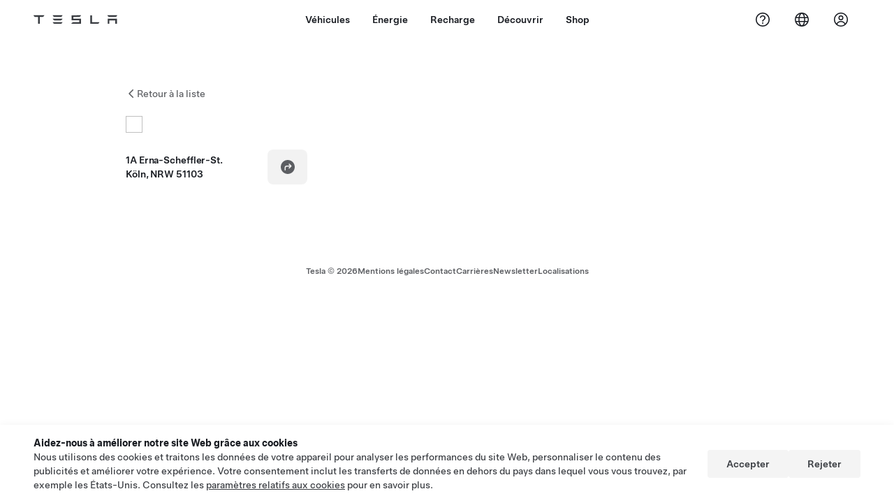

--- FILE ---
content_type: text/html; charset=utf-8
request_url: https://www.tesla.com/fr_ch/findus/location/supercharger/32686
body_size: 11923
content:
<!DOCTYPE html><html dir="ltr" lang="en-US"><head><meta charSet="utf-8" data-next-head=""/><meta name="viewport" content="width=device-width" data-next-head=""/><link href="/assets/findus/icon.ico" rel="icon"/><link rel="stylesheet" media="all" href="https://digitalassets.tesla.com/tesla-design-system/raw/upload/design-system/9.x/index.css"/><meta name="apple-mobile-web-app-status-bar-style" content="black-translucent"/><meta name="viewport" content="width=device-width, initial-scale=1.0, maximum-scale=1.0, user-scalable=no"/><link rel="stylesheet" media="all" href="https://tesla.com/modules/custom/tesla_mega_menu/dist/9.2.0/header.bundle.css"/><link rel="preload" href="/findus/_next/static/css/1c58be8e460ed7b8.css" as="style"/><link rel="stylesheet" href="/findus/_next/static/css/1c58be8e460ed7b8.css" data-n-g=""/><link rel="preload" href="/findus/_next/static/css/7fc31bffc3ad26bb.css" as="style"/><link rel="stylesheet" href="/findus/_next/static/css/7fc31bffc3ad26bb.css" data-n-p=""/><noscript data-n-css=""></noscript><script defer="" nomodule="" src="/findus/_next/static/chunks/polyfills-42372ed130431b0a.js"></script><script src="/findus/_next/static/chunks/webpack-047e56f6eafbc673.js" defer=""></script><script src="/findus/_next/static/chunks/framework-f0f34dd321686665.js" defer=""></script><script src="/findus/_next/static/chunks/main-a3f881f48846a3a6.js" defer=""></script><script src="/findus/_next/static/chunks/pages/_app-607d0c6fba9a235e.js" defer=""></script><script src="/findus/_next/static/chunks/7e42aecb-b13b71ae60be8faf.js" defer=""></script><script src="/findus/_next/static/chunks/71f82f92-86c876be88ded4d9.js" defer=""></script><script src="/findus/_next/static/chunks/6d2b60a9-e6dd7cf512da3496.js" defer=""></script><script src="/findus/_next/static/chunks/3085-ad197560c9590e5f.js" defer=""></script><script src="/findus/_next/static/chunks/7462-a685718f3fb1ca17.js" defer=""></script><script src="/findus/_next/static/chunks/3596-047aab4711b98de2.js" defer=""></script><script src="/findus/_next/static/chunks/6277-6955b67d069419e7.js" defer=""></script><script src="/findus/_next/static/chunks/4279-436abab53d862bdb.js" defer=""></script><script src="/findus/_next/static/chunks/5707-c8819c3dfa3d6371.js" defer=""></script><script src="/findus/_next/static/chunks/6385-a5ce16894de4b30e.js" defer=""></script><script src="/findus/_next/static/chunks/pages/%5Blocale%5D/findus/location/%5BfunctionType%5D/%5BlocationSlug%5D-4ab010fa046c9374.js" defer=""></script><script src="/findus/_next/static/jWCuRRgrXlvFDyWprISA9/_buildManifest.js" defer=""></script><script src="/findus/_next/static/jWCuRRgrXlvFDyWprISA9/_ssgManifest.js" defer=""></script></head><script>
          const path = window.location.pathname;
          if (!path.includes("list")) document.documentElement.setAttribute("dir", ["he_il", "ar_il", "ar_ae", "ar_qa", "ar_sa"].includes(path.split("/")[1].toLowerCase()) ? "rtl" : "ltr")
          </script><body><div class="tds-header" id="tds-site-header-wrapper"><div id="mega-menu"></div></div><script src="https://tesla.com/modules/custom/tesla_mega_menu/dist/9.2.0/header.bundle.js"></script><div id="__next"><div><div><div class="list-content"><div class="styles_location-conatiner___3Go3"><div class="styles_back-btn__ZiDXm"><svg class="tds-icon tds-icon-chevron-small-270 tds-icon--small" viewBox="0 0 16 16" xmlns="http://www.w3.org/2000/svg"><path fill="currentColor" d="M11.025 13.25a.748.748 0 0 1-1.281.53l-5.25-5.264a.75.75 0 0 1 0-1.06L9.717 2.22a.75.75 0 1 1 1.062 1.06L6.084 7.986l4.722 4.734a.75.75 0 0 1 .219.53"></path></svg><div class="styles_back-btn-text__Fz3eP"><a href="/fr_CH/findus/list">Retour à la liste</a></div></div><div class="styles_location-details__yychh"><div class="styles_card-container__TsVOM"><div class="styles_headerContainer___sXD_"><div class="styles_headerTypeContainer__7clDm"><div class="styles_headerTypeText__wiiUa"><img style="min-width:24px;min-height:24px;margin-right:5px"/><span class=""></span></div></div><div class="styles_card_header_text__FJOxf"><span class=""></span></div></div><div><div class="styles_addressLinesAndDirections__vQ7A6"><div><div><span class="styles_addressLineText__5o5NP">1A Erna-Scheffler-St.</span></div><div><span class="styles_addressLineText__5o5NP">Köln, NRW 51103</span></div></div><div class="styles_addressDrivingDirections__DuBJN"><button class="tds-btn styles_navigateButton__y7PK4"><div><svg class="tds-icon tds-icon-directions-filled tds-icon--default" viewBox="0 0 24 24" xmlns="http://www.w3.org/2000/svg"><path fill="currentColor" d="M12 22c5.523 0 10-4.477 10-10S17.523 2 12 2 2 6.477 2 12s4.477 10 10 10m2.53-14.53 2.75 2.75a.75.75 0 0 1 0 1.06l-2.75 2.75a.75.75 0 1 1-1.06-1.06l1.47-1.47h-4.19A1.75 1.75 0 0 0 9 13.25v3a.75.75 0 0 1-1.5 0v-3A3.25 3.25 0 0 1 10.75 10h4.19l-1.47-1.47a.75.75 0 0 1 1.06-1.06"></path></svg></div></button></div></div><div class="styles_addressNotes__K80WG"></div></div><div class="styles_footerContainer__8tf3X"><div class="tds-btn_group styles_footerBottomButtonGroup__l9M8_"></div></div></div><div class="styles_map-image__cVqgS"><img alt="" class="styles_map-preview__GXAor" height="449" src="https://maps.googleapis.com/maps/api/staticmap?center=50.9406563,6.9920146&amp;zoom=15&amp;size=660x449&amp;maptype=&amp;maptype=roadmap&amp;style=feature:landscape%7Celement:geometry%7Ccolor:0xeeeeee&amp;style=feature:poi%7Cvisibility:off&amp;style=feature:road%7Celement:geometry.fill%7Ccolor:0xffffff&amp;style=feature:road%7Celement:geometry.stroke%7Ccolor:0xffffff&amp;style=feature:road%7Celement:labels.text%7Csaturation:-100&amp;style=feature:road.highway%7Celement:geometry.fill%7Ccolor:0xc4c4c4&amp;style=feature:road.highway%7Celement:geometry.stroke%7Ccolor:0xc4c4c4&amp;style=feature:water%7Ccolor:0xD4D4D4
&amp;key=AIzaSyANja5-X2WJ5BhM_vQlBBN8qm-EI4_Z6ew&amp;markers=50.9406563,6.9920146" width="660"/></div></div></div><div class="footer-links"><a class="tds-link tds-link--secondary footer-link-text" href="/fr_CH/about?redirect=no" target="_blank">Tesla © <!-- -->2026</a><a class="tds-link tds-link--secondary footer-link-text" href="/fr_CH/about/legal?redirect=no" target="_blank">Mentions légales</a><a class="tds-link tds-link--secondary footer-link-text" href="/fr_CH/contact?redirect=no" target="_blank">Contact</a><a class="tds-link tds-link--secondary footer-link-text" href="/fr_CH/careers?redirect=no" target="_blank">Carrières</a><a class="tds-link tds-link--secondary footer-link-text" href="/fr_CH/updates?redirect=no" target="_blank">Newsletter</a><a class="tds-link tds-link--secondary footer-link-text" href="/fr_CH/findus/list?redirect=no" target="_blank">Localisations</a></div></div></div></div></div><script id="__NEXT_DATA__" type="application/json">{"props":{"pageProps":{"formattedData":{"address":["1A Erna-Scheffler-St.","Köln, NRW 51103"],"addressDetails":{"addressNotes":null,"deliveryAddressNotes":null,"directionsLink":"https://maps.google.com/maps?daddr=50.9406563,6.9920146","isDeliveryCentersLocation":false},"comingSoonOpeningDate":null,"comingSoonStatus":null,"additionalNotice":{},"email":null,"hours":null,"phoneNumber":null,"roadSideAssistanceNumber":null,"hotlineNumber":null,"vendorCollisionFunctionRating":null},"functionTypeFromQuery":"superchargers","googleMapKey":"AIzaSyANja5-X2WJ5BhM_vQlBBN8qm-EI4_Z6ew","baiduMapAk":"qAt8bB6YfSE69wpL9zPMcSVCdkjQO94Z","gioConfig":{"GIO_ACCOUNT_ID":"","GIO_DATA_RESOURCE_ID":"","GIO_HOST":""},"listFunctionType":"superchargers","locationData":{"marketing":{"display_driving_directions":true,"show_on_bodyshop_support_page":false,"show_on_find_us":true,"store_sub_region":{"display_name":"Germany"},"display_name":"Köln-Deutz","roadside_assistance_number":"","address_notes":null,"gmaps_override":null,"location_url_slug":"32686","gmaps_override_longitude":null,"store_region":{"name":"europe"},"gmaps_override_latitude":null,"service_center_phone":null,"service_hours_by_appointment_only":"0","store_hours_by_appointment_only":"0","phone_numbers":null,"common_name":""},"functions":[{"business_hours":{"hours":[]},"address":{"country":"DE","address_validated":false,"city":"Köln","address_1":"1A Erna-Scheffler-St.","address_2":"","latitude":50.9406563,"county":null,"state_province":"NRW","locale":"en-US","address_number":"1A","address_street":"Erna-Scheffler-St.","district":null,"country_name":null,"address_provider_enum":"google","postal_code":"51103","postal_code_suffix":null,"longitude":6.9920146},"address_by_locale":[{"country":"DE","address_validated":false,"city":"Köln","address_1":"1A Erna-Scheffler-St.","address_2":"","latitude":50.9406563,"county":null,"state_province":"NRW","locale":"en-US","address_number":"1A","address_street":"Erna-Scheffler-St.","district":null,"country_name":null,"address_provider_enum":"google","postal_code":"51103","postal_code_suffix":null,"longitude":6.9920146}],"customer_facing_name":"Köln-Deutz Köln NRW","translations":{"customerFacingName":{"en-US":"Köln-Deutz Köln NRW"}},"name":"Charging_Supercharger","opening_date":null,"status":"Lease Negotiations"}],"tesla_center_collision_function":{"company_phone":null},"key_data":{"address":{"country":"DE","address_validated":false,"city":"Köln","address_1":"1A Erna-Scheffler-St.","address_2":"","latitude":50.9406563,"county":null,"state_province":"NRW","locale":"en-US","address_number":"1A","address_street":"Erna-Scheffler-St.","district":null,"country_name":"Germany","address_provider_enum":"google","postal_code":"51103","postal_code_suffix":null,"longitude":6.9920146},"phone":null,"local_address":null,"use_local_address":false,"geo_point":{"lon":6.9920146,"lat":50.9406563},"status":{"name":"Pending"},"address_by_locale":[{"country":"DE","city":"Köln","address_1":"1A Erna-Scheffler-St.","address_2":"","latitude":50.9406563,"country_name":null,"state_province":"NRW","locale":"en-US","postal_code":"51103","longitude":6.9920146}]},"supercharger_function":{"customer_facing_coming_soon_date":null,"actual_longitude":null,"access_type":null,"installed_full_power":"0","vote_winner_quarter":null,"show_on_find_us":"0","project_status":null,"actual_latitude":null,"open_to_non_tesla":false,"coming_soon_longitude":"6.99762","site_status":"coming_soon","coming_soon_name":"Köln-Deutz","charging_accessibility":null,"coming_soon_latitude":"50.9216","num_charger_stalls":"0"}},"locationSlug":"32686","allLocationTypesApartFromCurrent":[],"translations":{"app_strings":{"findUs_description":"Utilisez la carte interactive « Nous trouver » pour localiser les stations de recharge, les Service Centers, les galeries et les stores Tesla sur votre trajet.","findUs_keywords":"Carte des stations de recharge Tesla, stations de recharge Tesla, stations de recharge Tesla à proximité, Tesla store, Tesla Service Center, galerie Tesla, recharge pour véhicules électriques, où puis-je recharger ma Tesla, stations de recharge de VE, stations de recharge pour voitures électriques, recharge de voiture électrique, carte interactive Nous trouver, carte mondiale des superchargeurs, carte mondiale des points de recharge Tesla, destinations avec stations de recharge à l'échelle mondiale","title":"Nous trouver | Tesla"},"errors":{"default":"Une erreur s'est produite.","noLocations":"Impossible de trouver les lieux correspondant à votre requête.","serviceDown":"Impossible de se connecter au serveur."},"filters":{"__RestOfWorld":{"all_demo_drive":"Essais"},"all_destination_chargers":"Chargeurs à destination","all_service_collision":"Entretien et réparation en cas de collision","all_stores_and_delivery":"Magasins","all_superchargers":"Superchargeurs","bodyRepairCenter":"Carrosserie","bodyshop":"Carrosseries","buttons":{"apply":"Appliquer","cancel":"Annuler","clear":"Effacer"},"coming_soon_service_centers":"Ouverture prochaine de Service Centers","coming_soon_superchargers":"Superchargeurs prochainement disponibles","delivery_centers":"Centres de livraison","desktopLabel":"Trouvez un Store","in_store_demo_drive":"En magasin","mobileLabel":"Filtrer","nacs_superchargers":"Partenaire NACS","open_to_all_evs_superchargers":"Autres VE","open_to_all_evs_destination_chargers":"Autres VE","self_serve_demo_drive":"À distance","vehicle_type":"Type de véhicule :","stores":"Magasins","tesla_collision_centers":"Centres Tesla certifiés collision","tesla_exclusive_superchargers":"Tesla","tesla_exclusive_destination_chargers":"Tesla","tesla_service_centers":"Service Centers"},"callback":{"request_a_call":"Demander à être rappelé","callback_requested":"Rappel demandé","callback_failed":"Échec de la demande de rappel","first_name":"Prénom","last_name":"Nom","email":"E-mail","phone":"Téléphone","zip_code":"Code postal","notes":"Notes","feedback_optional":"Facultatif","product_interest":"Produit qui vous intéresse","submit":"Envoyer","model_s":"Model S","model_3":"Model 3","model_x":"Model X","model_y":"Model Y","cybertruck":"Cybertruck","roadster":"Roadster","solar_panels":"Panneaux solaires","solar_roof":"Solar Roof","charging":"Recharges","powerwall":"Powerwall","get_updates":"Recevoir nos actualités","required":"Obligatoire","invalid_email":"Adresse e-mail non valide","invalid_phone":"Numéro de téléphone non valide.","select_one_product":"Sélectionnez au moins un produit","callback_success":"Un conseiller Tesla vous rappellera dès que possible.\nVous recevrez également des informations régulières de la part de Tesla à l'adresse e-mail que vous avez indiquée.","callback_error":"Veuillez réessayer","non_emea_consent_message":"En cliquant sur « Envoyer », j'autorise Tesla à me contacter à propos de cette demande via les coordonnées fournies. Je comprends que les appels ou SMS peuvent avoir recours à des systèmes téléphoniques à composition automatique ou assistée par ordinateur ou à des messages préenregistrés. Les frais standard de messagerie et de données s'appliquent. Je peux me désinscrire à tout moment depuis l'application Tesla ou en me désabonnant. Ce consentement n'est pas requis pour traiter votre demande.","emea_consent_message":"J'accepte d'être contacté au sujet des produits Tesla, y compris par le biais d'appels ou de SMS automatiques. Je comprends et accepte l'\u003ca href=\"{{PRIVACY}}\" class=\"tds-link\"\u003eAvis de confidentialité de Tesla\u003c/a\u003e ainsi que les \u003ca href=\"{{TERMS}}\" class=\"tds-link\"\u003eConditions d'utilisation\u003c/a\u003e."},"footer":{"careers":"Carrières","contact":"Contact","forums":"Forums","impressum":"Mentions légales","locations":"Localisations","newsletter":"Newsletter","privacyLegal":"Mentions légales","recallInfo":"Informations sur le rappel","signOut":"Déconnexion","teslaConnect":"Tesla Connect"},"list":{"commonStrings":{"title":"Trouver un Store","backToList":"Retour à la liste"},"country":{"AD":"Andorre","AE":"Émirats arabes unis","AF":"Afghanistan","AG":"Antigua-et-Barbuda","AI":"Anguilla","AL":"Albanie","AM":"Arménie","AN":"Antilles néerlandaises","AO":"Angola","AQ":"Antarctique","AR":"Argentine","AS":"Samoa américaines","AT":"Autriche","AU":"Australie","AW":"Aruba","AX":"Îles Aland","AZ":"Azerbaïdjan","BA":"Bosnie-Herzégovine","BB":"Barbade ","BD":"Bangladesh","BE":"Belgique","BF":"Burkina Faso","BG":"Bulgarie","BH":"Bahreïn","BI":"Burundi","BJ":"Bénin","BL":"Saint-Barthélemy","BM":"Bermudes","BN":"Brunei","BO":"Bolivie","BQ":"Pays-Bas caribéens","BR":"Brésil","BS":"Bahamas","BT":"Bhoutan","BV":"Île Bouvet","BW":"Botswana","BY":"Bélarus","BZ":"Belize","CA":"Canada","CC":"Îles Cocos (Keeling)","CD":"Congo (Kinshasa)","CF":"République centrafricaine","CG":"Congo (Brazzaville)","CH":"Suisse","CI":"Côte d'Ivoire","CK":"Îles Cook","CL":"Chili","CM":"Cameroun","CN":"Chine continentale","CO":"Colombie","CR":"Costa Rica","CU":"Cuba","CV":"Cap-Vert","CW":"Curaçao","CX":"Île Christmas","CY":"Chypre","CZ":"République tchèque","DE":"Allemagne","DJ":"Djibouti","DK":"Danemark","DM":"Dominique","DO":"République dominicaine","DZ":"Algérie","EC":"Équateur","EE":"Estonie","EG":"Égypte","EH":"Sahara occidental","ER":"Érythrée ","ES":"Espagne","ET":"Éthiopie","FI":"Finlande","FJ":"Fidji","FK":"Îles Falkland","FM":"Micronésie","FO":"Îles Féroé","FR":"France","GA":"Gabon","GB":"Royaume-Uni","GD":"Grenade","GE":"Géorgie","GF":"Guyane française","GG":"Guernesey","GH":"Ghana","GI":"Gibraltar","GL":"Groenland","GM":"Gambie","GN":"Guinée","GP":"Guadeloupe","GQ":"Guinée équatoriale","GR":"Grèce","GS":"Géorgie du Sud et îles Sandwich du Sud","GT":"Guatemala","GU":"Guam","GW":"Guinée-Bissau","GY":"Guyane","HK":"Hong Kong","HM":"Îles Heard-et-MacDonald","HN":"Honduras","HR":"Croatie","HT":"Haïti","HU":"Hongrie","ID":"Indonésie","IE":"Irlande","IL":"Israël","IM":"Île de Man","IN":"Inde","IO":"Territoire britannique de l'océan Indien","IQ":"Irak","IR":"Iran","IS":"Islande","IT":"Italie","JE":"Jersey","JM":"Jamaïque","JO":"Jordanie","JP":"Japon","KE":"Kenya","KG":"Kirghizistan","KH":"Cambodge","KI":"Kiribati","KM":"Comores","KN":"Saint-Kitts-et-Nevis","KP":"Corée du Nord","KR":"Corée du Sud","KW":"Koweït","KY":"Îles Caïmans","KZ":"Kazakhstan","LA":"Laos","LB":"Liban","LC":"Sainte-Lucie","LI":"Liechtenstein","LK":"Sri Lanka","LR":"Liberia","LS":"Lesotho","LT":"Lituanie","LU":"Luxembourg","LV":"Lettonie","LY":"Libye","MA":"Maroc","MC":"Monaco","MD":"Moldavie","ME":"Monténégro","MF":"Saint-Martin (partie française)","MG":"Madagascar","MH":"Îles Marshall","MK":"Macédoine","ML":"Mali","MM":"Myanmar","MN":"Mongolie","MO":"Macao","MP":"Îles Mariannes du Nord","MQ":"Martinique","MR":"Mauritanie","MS":"Montserrat","MT":"Malte","MU":"Île Maurice","MV":"Maldives","MW":"Malawi","MX":"Mexique","MY":"Malaisie","MZ":"Mozambique","NA":"Namibie","NC":"Nouvelle-Calédonie","NE":"Niger","NF":"Île Norfolk","NG":"Nigéria","NI":"Nicaragua","NL":"Pays-Bas","NO":"Norvège","NP":"Népal","NR":"Nauru","NU":"Nioué","NZ":"Nouvelle-Zélande","OM":"Oman","PA":"Panama","PE":"Pérou","PF":"Polynésie française","PG":"Papouasie-Nouvelle-Guinée","PH":"Philippines","PK":"Pakistan","PL":"Pologne","PM":"Saint-Pierre-et-Miquelon","PN":"Pitcairn","PR":"Puerto Rico","PS":"Territoires palestiniens","PT":"Portugal","PW":"Palau","PY":"Paraguay","QA":"Qatar","RE":"Réunion","RO":"Roumanie","RS":"Serbie","RU":"Russie","RW":"Rwanda","SA":"Arabie Saoudite","SB":"Îles Salomon","SC":"Seychelles","SD":"Soudan","SE":"Suède","SG":"Singapour","SH":"Sainte-Hélène","SI":"Slovénie","SJ":"Svalbard et Jan Mayen","SK":"Slovaquie","SL":"Sierra Leone","SM":"San-Marin","SN":"Sénégal","SO":"Somalie","SR":"Surinam","SS":"Soudan du Sud","ST":"Sao Tomé-et-Principe","SV":"El Salvador","SX":"Saint-Martin","SY":"Syrie","SZ":"Swaziland","TC":"Îles Turques et Caïques","TD":"Tchad","TF":"Terres australes françaises","TG":"Togo","TH":"Thaïlande","TJ":"Tadjikistan","TK":"Tokelau","TL":"Timor-Leste","TM":"Turkménistan","TN":"Tunisie","TO":"Tonga","TR":"Turquie","TT":"Trinité-et-Tobago","TV":"Tuvalu","TW":"Taiwan","TZ":"Tanzanie","UA":"Ukraine","UG":"Ouganda","UM":"Îles mineures éloignées des États-Unis","US":"États-unis","UY":"Uruguay","UZ":"Ouzbékistan","VA":"Vatican","VC":"Saint-Vincent-et-les-Grenadines","VE":"Venezuela","VG":"Îles Vierges britanniques","VI":"Îles Vierges des États-Unis","VN":"Vietnam","VU":"Vanuatu","WF":"Wallis et Futuna","WS":"Samoa","YE":"Yémen","YT":"Mayotte","ZA":"Afrique du Sud","ZM":"Zambie","ZW":"Zimbabwe"},"countryPageHeader":{"bodyshop":{"Andorra":"Centres certifiés collision Tesla en Andorre","Australia":"Centres certifiés collision Tesla en Australie","Austria":"Centres certifiés collision Tesla en Autriche","Belgium":"Centres certifiés collision Tesla en Belgique","Bosnia and Herzegovina":"Centres certifiés collision Tesla en Bosnie-Herzégovine","Bulgaria":"Centres certifiés collision Tesla en Bulgarie","Canada":"Centres certifiés collision Tesla au Canada","Chile":"Centres certifiés collision Tesla au Chili","China":"Centres certifiés collision Tesla en Chine continentale","China Mainland":"Centres certifiés collision Tesla en Chine continentale","Colombia":"Centres certifiés collision Tesla au Colombia","Croatia":"Centres certifiés collision Tesla en Croatie","Czech Republic":"Centres certifiés collision Tesla en République tchèque","Czechia":"Centres certifiés collision Tesla en Tchéquie","Denmark":"Centres certifiés collision Tesla au Danemark","Estonia":"Centres certifiés collision Tesla en Estonie","Europe (Other)":"Centres certifiés collision Tesla en Europe (autre)","Finland":"Centres certifiés collision Tesla en Finlande","France":"Centres certifiés collision Tesla en France","Germany":"Centres certifiés collision Tesla en Allemagne","Gibraltar":"Centres certifiés collision Tesla à Gibraltar","Greece":"Centres certifiés collision Tesla en Grèce","Hungary":"Centres certifiés collision Tesla en Hongrie","Iceland":"Centres certifiés collision Tesla en Islande","India":"Centres Tesla certifiés collision en Inde","Ireland":"Centres certifiés collision Tesla en Irlande","Israel":"Centres certifiés collision Tesla en Israël","Italy":"Centres certifiés collision Tesla en Italie","Japan":"Centres certifiés collision Tesla au Japon","Jordan":"Centres certifiés collision Tesla en Jordanie","Kazakhstan":"Centres certifiés collision Tesla au Kazakhstan","Latvia":"Centres certifiés collision Tesla en Lettonie","Liechtenstein":"Centres certifiés collision Tesla au Liechtenstein","Lithuania":"Centres certifiés collision Tesla en Lituanie","Luxembourg":"Centres certifiés collision Tesla au Luxembourg","Malta":"Centres certifiés collision Tesla à Malte","Mexico":"Centres certifiés collision Tesla au Mexique","Montenegro":"Centres certifiés collision Tesla au Monténégro","Nederland":"Centres certifiés collision Tesla aux Pays-Bas","Netherlands":"Centres certifiés collision Tesla aux Pays-Bas","New Zealand":"Centres certifiés collision Tesla en Nouvelle-Zélande","North Macedonia":"Centres certifiés collision Tesla en Macédoine du Nord","Norway":"Centres certifiés collision Tesla en Norvège","Philippines":"Centres Tesla certifiés collision aux Philippines","Poland":"Centres certifiés collision Tesla en Pologne","Portugal":"Centres certifiés collision Tesla au Portugal","Qatar":"Centres certifiés collision Tesla au Qatar","Romania":"Centres certifiés collision Tesla en Roumanie","Russia":"Centres certifiés collision Tesla en Russie","San Marino":"Centres certifiés collision Tesla à Saint-Marin","Serbia":"Centres certifiés collision Tesla en Serbie","Singapore":"Centres certifiés collision Tesla à Singapour","Slovakia":"Centres certifiés collision Tesla en Slovaquie","Slovenia":"Centres certifiés collision Tesla en Slovénie","South Korea":"Centres certifiés collision Tesla en Corée du Sud","Spain":"Centres certifiés collision Tesla en Espagne","Sweden":"Centres certifiés collision Tesla en Suède","Switzerland":"Centres certifiés collision Tesla en Suisse","Taiwan":"Centres certifiés collision Tesla à Taïwan","Turkey":"Centres certifiés collision Tesla en Turquie","USA":"Centres certifiés collision Tesla aux États-Unis","Ukraine":"Centres certifiés collision Tesla en Ukraine","United Arab Emirates":"Centres certifiés collision Tesla aux Émirats arabes unis","United Kingdom":"Centres certifiés collision Tesla au Royaume-Uni","United States":"Centres certifiés collision Tesla aux États-Unis","Hong Kong":"Centres Tesla certifiés collision à Hong-Kong"},"destination_charger":{"Andorra":"Recharges à destination Tesla en Andorre","Australia":"Recharges à destination Tesla en Australie","Austria":"Recharges à destination Tesla en Autriche","Belgium":"Recharges à destination Tesla en Belgique","Bosnia and Herzegovina":"Recharges à destination Tesla en Bosnie","Bulgaria":"Recharges à destination Tesla en Bulgarie","Canada":"Recharges à destination Tesla au Canada","Chile":"Recharges à destination Tesla au Chili","China":"Recharges à destination Tesla en Chine continentale","China Mainland":"Recharges à destination Tesla en Chine continentale","Colombia":"Recharges à destination Tesla au Colombia","Croatia":"Recharges à destination Tesla en Croatie","Czech Republic":"Recharges à destination Tesla en République Tchèque","Czechia":"Recharges à destination Tesla en Tchéquie","Denmark":"Recharges à destination Tesla au Danemark","Estonia":"Recharges à destination Tesla en Estonie","Europe (Other)":"Recharges à destination Tesla en Europe (Autre)","Finland":"Recharges à destination Tesla en Finlande","France":"Recharges à destination Tesla en France","Germany":"Recharges à destination Tesla en Allemagne","Gibraltar":"Recharges à destination Tesla à Gibraltar","Greece":"Recharges à destination Tesla en Grèce","Hong Kong":"Recharges à destination Tesla à Hong Kong","Hungary":"Recharges à destination Tesla en Hongrie","Iceland":"Recharges à destination Tesla en Islande","India":"Recharges à destination Tesla en Inde","Ireland":"Recharges à destination Tesla en Irlande","Israel":"Recharges à destination Tesla en Israël","Italy":"Recharges à destination Tesla en Italie","Japan":"Recharges à destination Tesla au Japon","Jordan":"Recharges à destination Tesla en Jordanie","Kazakhstan":"Recharges à destination Tesla au Kazakhstan","Latvia":"Recharges à destination Tesla en Lettonie","Liechtenstein":"Recharges à destination Tesla au Liechtenstein","Lithuania":"Recharges à destination Tesla en Lituanie","Luxembourg":"Recharges à destination Tesla au Luxembourg","Macau":"Recharges à destination Tesla à Macao","Malta":"Recharges à destination Tesla à Malte","Mexico":"Recharges à destination Tesla au Mexique","Montenegro":"Recharges à destination Tesla au Monténégro","Morocco":"Recharges à destination Tesla au Maroc","Nederland":"Recharges à destination Tesla aux Pays-Bas","Netherlands":"Recharges à destination Tesla aux Pays-Bas","New Zealand":"Recharges à destination Tesla en Nouvelle-Zélande","North Macedonia":"Recharges à destination Tesla en Macédoine du Nord","Norway":"Recharges à destination Tesla en Norvège","Philippines":"Recharges à destination Tesla aux Philippines","Poland":"Recharges à destination Tesla en Pologne","Portugal":"Recharges à destination Tesla au Portugal","Qatar":"Recharges à destination Tesla au Qatar","Romania":"Recharges à destination Tesla en Roumanie","Russia":"Recharges à destination Tesla en Russie","San Marino":"Recharges à destination Tesla à Saint-Marin","Serbia":"Recharges à destination Tesla en Serbie","Singapore":"Recharges à destination Tesla à Singapour","Slovakia":"Recharges à destination Tesla en Slovaquie","Slovenia":"Recharges à destination Tesla en Slovénie","South Korea":"Recharges à destination Tesla en Corée du Sud","Spain":"Recharges à destination Tesla en Espagne","Sweden":"Recharges à destination Tesla en Suède","Switzerland":"Recharges à destination Tesla en Suisse","Taiwan":"Recharges à destination Tesla à Taïwan","Turkey":"Recharges à destination Tesla en Turquie","USA":"Recharges à destination Tesla aux États-Unis","Ukraine":"Recharges à destination Tesla en Ukraine","United Arab Emirates":"Recharges à destination Tesla aux Émirats arabes unis","United Kingdom":"Recharges à destination Tesla au Royaume-Uni","United States":"Recharges à destination Tesla aux États-Unis"},"sales":{"Andorra":"Tesla Stores en Andorre","Australia":"Tesla Sores en Australie","Austria":"Tesla Stores en Autriche","Belgium":"Tesla Stores en Belgique","Bosnia and Herzegovina":"Tesla Stores en Bosnie-Herzégovine","Bulgaria":"Tesla Stores en Bulgarie","Canada":"Tesla Stores au Canada","Chile":"Tesla Stores au Chili","China":"Tesla Stores en Chine continentale","China Mainland":"Tesla Stores en Chine continentale","Colombia":"Tesla Stores au Colombia","Croatia":"Tesla Stores en Croatie","Czech Republic":"Tesla Stores en République tchèque","Czechia":"Tesla Stores en Tchéquie","Denmark":"Tesla Stores au Danemark","Estonia":"Tesla Stores en Estonie","Europe (Other)":"Tesla Stores en Europe (autre)","Finland":"Tesla Stores en Finlande","France":"Tesla Stores en France","Germany":"Tesla Stores en Allemagne","Gibraltar":"Tesla Stores à Gibraltar","Greece":"Tesla Stores en Grèce","Hong Kong":"Tesla Stores à Hong-Kong","Hungary":"Tesla Stores en Hongrie","Iceland":"Tesla Stores en Islande","India":"Tesla Stores en Inde","Ireland":"Tesla Stores en Irlande","Israel":"Tesla Stores en Israël","Italy":"Tesla Stores en Italie","Japan":"Tesla Stores au Japon","Jordan":"Tesla Stores en Jordanie","Kazakhstan":"Tesla Stores au Kazakhstan","Latvia":"Tesla Stores en Lettonie","Liechtenstein":"Tesla Stores au Liechtenstein","Lithuania":"Tesla Stores en Lituanie","Luxembourg":"Tesla Stores au Luxembourg","Macau":"Tesla Stores à Macao","Malta":"Tesla Stores à Malte","Mexico":"Tesla Stores au Mexique","Montenegro":"Tesla Stores au Monténégro","Nederland":"Tesla Stores aux Pays-Bas","Netherlands":"Tesla Stores aux Pays-Bas","New Zealand":"Tesla Stores en Nouvelle-Zélande","North Macedonia":"Tesla Stores en Macédoine du Nord","Norway":"Tesla Stores en Norvège","Philippines":"Tesla Stores aux Philippines","Poland":"Tesla Stores en Pologne","Portugal":"Tesla Stores au Portugal","Puerto Rico":"Tesla Stores à Porto Rico","Qatar":"Tesla Stores au Qatar","Romania":"Tesla Stores en Roumanie","Russia":"Tesla Stores en Russie","San Marino":"Tesla Stores à Saint-Marin","Serbia":"Tesla Stores en Serbie","Singapore":"Tesla Stores à Singapour","Slovakia":"Tesla Stores en Slovaquie","Slovenia":"Tesla Stores en Slovénie","South Korea":"Tesla Stores en Corée du Sud","Spain":"Tesla Stores en Espagne","Sweden":"Tesla Stores en Suède","Switzerland":"Tesla Stores en Suisse","Taiwan":"Tesla Stores à Taïwan","Turkey":"Tesla Stores en Turquie","USA":"Tesla Stores et magasins aux États-Unis","Ukraine":"Tesla Stores en Ukraine","United Arab Emirates":"Tesla Stores aux Émirats arabes unis","United Kingdom":"Tesla Stores au Royaume-Uni","United States":"Tesla Stores et magasins aux États-Unis"},"self_serve_demo_drive":{"Andorra":"Essai routier en libre-service en Andorre","Australia":"Essai routier en libre-service en Australie","Austria":"Essai routier en libre-service en Autriche","Belgium":"Essai routier en libre-service en Belgique","Bosnia and Herzegovina":"Essai routier en libre-service en Bosnie-Herzégovine","Bulgaria":"Essai routier en libre-service en Bulgarie","Canada":"Essai routier en libre-service au Canada","Chile":"Essai routier en libre-service au Chili","China":"Essai routier en libre-service en Chine continentale","China Mainland":"Essai routier en libre-service en Chine continentale","Colombia":"Essai routier en libre-service au Colombia","Croatia":"Essai routier en libre-service en Croatie","Czech Republic":"Essai routier en libre-service en République tchèque","Czechia":"Essai routier en libre-service en Tchéquie","Denmark":"Essai routier en libre-service au Danemark","Estonia":"Essai routier en libre-service en Estonie","Europe (Other)":"Essai routier en libre-service en Europe (autre)","Finland":"Essai routier en libre-service en Finlande","France":"Essai routier en libre-service en France","Germany":"Essai routier en libre-service en Allemagne","Gibraltar":"Essai routier en libre-service à Gibraltar","Greece":"Essai routier en libre-service en Grèce","Hong Kong":"Essai routier en libre-service à Hong Kong","Hungary":"Essai routier en libre-service en Hongrie","Iceland":"Essai routier en libre-service en Islande","India":"Essais routiers en libre-service en Inde","Ireland":"Essai routier en libre-service en Irlande","Israel":"Essai routier en libre-service en Israël","Italy":"Essai routier en libre-service en Italie","Japan":"Essai routier en libre-service au Japon","Jordan":"Essai routier en libre-service en Jordanie","Kazakhstan":"Essai routier en libre-service au Kazakhstan","Latvia":"Essai routier en libre-service en Lettonie","Liechtenstein":"Essai routier en libre-service au Liechtenstein","Lithuania":"Essai routier en libre-service en Lituanie","Luxembourg":"Essai routier en libre-service au Luxembourg","Macau":"Essai routier en libre-service à Macao","Malta":"Tesla Service Centers à Malte","Mexico":"Essai routier en libre-service au Mexique","Montenegro":"Essai routier en libre-service au Monténégro","Nederland":"Essai routier en libre-service aux Pays-Bas","Netherlands":"Essai routier en libre-service aux Pays-Bas","New Zealand":"Essai routier en libre-service en Nouvelle-Zélande","North Macedonia":"Essai routier en libre-service en Macédoine du Nord","Norway":"Essai routier en libre-service en Norvège","Philippines":"Essais routiers en libre-service aux Philippines","Poland":"Essai routier en libre-service en Pologne","Portugal":"Essai routier en libre-service au Portugal","Puerto Rico":"Essai routier en libre-service à Porto Rico","Qatar":"Essai routier en libre-service au Qatar","Romania":"Essai routier en libre-service en Roumanie","Russia":"Essai routier en libre-service en Russie","San Marino":"Essai routier en libre-service à Saint-Marin","Serbia":"Essai routier en libre-service en Serbie","Singapore":"Essai routier en libre-service à Singapour","Slovakia":"Essai routier en libre-service en Slovaquie","Slovenia":"Essai routier en libre-service en Slovénie","South Korea":"Essai routier en libre-service en Corée du Sud","Spain":"Essai routier en libre-service en Espagne","Sweden":"Essai routier en libre-service en Suède","Switzerland":"Essai routier en libre-service en Suisse","Taiwan":"Essai routier en libre-service à Taïwan","Turkey":"Essai routier en libre-service en Turquie","USA":"Essai routier en libre-service aux États-Unis","Ukraine":"Essai routier en libre-service en Ukraine","United Arab Emirates":"Essai routier en libre-service aux Émirats arabes unis","United Kingdom":"Essai routier en libre-service au Royaume-Uni","United States":"Essai routier en libre-service aux États-Unis"},"service":{"Andorra":"Tesla Service Centers en Andorre","Australia":"Tesla Service Centers en Australie","Austria":"Tesla Service Centers en Autriche","Belgium":"Tesla Service Centers en Belgique","Bosnia and Herzegovina":"Tesla Service Centers en Bosnie-Herzégovine","Bulgaria":"Tesla Service Centers en Bulgarie","Canada":"Tesla Service Centers au Canada","Chile":"Tesla Service Centers au Chili","China":"Tesla Service Centers en Chine continentale","China Mainland":"Tesla Service Centers en Chine continentale","Colombia":"Tesla Service Centers au Colombia","Croatia":"Tesla Service Centers en Croatie","Czech Republic":"Tesla Service Centers en République tchèque","Czechia":"Tesla Service Centers en Tchéquie","Denmark":"Tesla Service Centers au Danemark","Estonia":"Tesla Service Centers en Estonie","Europe (Other)":"Tesla Service Centers en Europe (autre)","Finland":"Tesla Service Centers en Finlande","France":"Tesla Service Centers en France","Germany":"Tesla Service Centers en Allemagne","Gibraltar":"Tesla Service Centers à Gibraltar","Greece":"Tesla Service Centers en Grèce","Hong Kong":"Tesla Service Centers à Hong-Kong","Hungary":"Tesla Service Centers en Hongrie","Iceland":"Tesla Service Centers en Islande","India":"Tesla Service Centers en Inde","Ireland":"Tesla Service Centers en Irlande","Israel":"Tesla Service Centers en Israël","Italy":"Tesla Service Centers en Italie","Japan":"Tesla Service Centers au Japon","Jordan":"Tesla Service Centers en Jordanie","Kazakhstan":"Tesla Service Centers au Kazakhstan","Latvia":"Tesla Service Centers en Lettonie","Liechtenstein":"Tesla Service Centers au Liechtenstein","Lithuania":"Tesla Service Centers en Lituanie","Luxembourg":"Tesla Service Centers au Luxembourg","Macau":"Tesla Service Centers à Macao","Malta":"Tesla Service Centers à Malte","Mexico":"Tesla Service Centers au Mexique","Montenegro":"Tesla Service Centers au Monténégro","Nederland":"Tesla Service Centers aux Pays-Bas","Netherlands":"Tesla Service Centers aux Pays-Bas","New Zealand":"Tesla Service Centers en Nouvelle-Zélande","North Macedonia":"Tesla Service Centers en Macédoine du Nord","Norway":"Tesla Service Centers en Norvège","Philippines":"Tesla Service Centers aux Philippines","Poland":"Tesla Service Centers en Pologne","Portugal":"Tesla Service Centers au Portugal","Puerto Rico":"Tesla Service Centers à Porto Rico","Qatar":"Tesla Service Centers au Qatar","Romania":"Tesla Service Centers en Roumanie","Russia":"Tesla Service Centers en Russie","San Marino":"Tesla Service Centers à Saint-Marin","Serbia":"Tesla Service Centers en Serbie","Singapore":"Tesla Service Centers à Singapour","Slovakia":"Tesla Service Centers en Slovaquie","Slovenia":"Tesla Service Centers en Slovénie","South Korea":"Tesla Service Centers en Corée du Sud","Spain":"Tesla Service Centers en Espagne","Sweden":"Tesla Service Centers en Suède","Switzerland":"Tesla Service Centers en Suisse","Taiwan":"Tesla Service Centers à Taïwan","Turkey":"Tesla Service Centers en Turquie","USA":"Tesla Service Centers aux États-Unis","Ukraine":"Tesla Service Centers en Ukraine","United Arab Emirates":"Tesla Service Centers aux Émirats arabes unis","United Kingdom":"Tesla Service Centers au Royaume-Uni","United States":"Tesla Service Centers aux États-Unis"},"supercharger":{"Andorra":"Superchargeurs Tesla en Andorre","Australia":"Superchargers Tesla en Australie","Austria":"Superchargers Tesla en Autriche","Belgium":"Superchargers Tesla en Belgique","Bosnia and Herzegovina":"Superchargeurs Tesla en Bosnie-Herzégovine","Bulgaria":"Superchargeurs Tesla en Bulgarie","Canada":"Superchargeurs Tesla au Canada","Chile":"Superchargeurs Tesla au Chili","China":"Superchargeurs Tesla en Chine continentale","China Mainland":"Superchargeurs Tesla en Chine continentale","Colombia":"Superchargeurs Tesla au Colombia","Croatia":"Superchargeurs Tesla en Croatie","Czech Republic":"Superchargeurs Tesla en République tchèque","Czechia":"Superchargeurs Tesla en Tchéquie","Denmark":"Superchargeurs Tesla au Danemark","Estonia":"Superchargeurs Tesla en Estonie","Europe (Other)":"Superchargeurs Tesla en Europe (autre)","Finland":"Superchargeurs Tesla en Finlande","France":"Superchargers Tesla en France","Germany":"Superchargeurs Tesla en Allemagne","Gibraltar":"Superchargeurs Tesla à Gibraltar","Greece":"Superchargeurs Tesla en Grèce","Hong Kong":"Superchargeurs Tesla à Hong Kong","Hungary":"Superchargeurs Tesla en Hongrie","Iceland":"Superchargeurs Tesla en Islande","Ireland":"Superchargeurs Tesla en Irlande","India":"Superchargeurs Tesla en Inde","Israel":"Superchargeurs Tesla en Israël","Italy":"Superchargers Tesla en Italie","Japan":"Superchargeurs Tesla au Japon","Jordan":"Superchargeurs Tesla en Jordanie","Kazakhstan":"Superchargeurs Tesla au Kazakhstan","Latvia":"Superchargeurs Tesla en Lettonie","Liechtenstein":"Superchargeurs Tesla au Liechtenstein","Lithuania":"Superchargeurs Tesla en Lituanie","Luxembourg":"Superchargers Tesla au Luxembourg","Macau":"Superchargeurs Tesla à Macao","Malta":"Superchargeurs Tesla à Malte","Mexico":"Superchargeurs Tesla au Mexique","Montenegro":"Superchargeurs Tesla au Monténégro","Morocco":"Superchargeurs Tesla au Maroc","Nederland":"Superchargeurs Tesla aux Pays-Bas","Netherlands":"Superchargeurs Tesla aux Pays-Bas","New Zealand":"Superchargeurs Tesla en Nouvelle-Zélande","North Macedonia":"Superchargeurs Tesla en Macédoine du Nord","Norway":"Superchargers Tesla en Norvège","Philippines":"Superchargeurs Tesla aux Philippines","Poland":"Superchargeurs Tesla en Pologne","Portugal":"Superchargeurs Tesla au Portugal","Puerto Rico":"Superchargeurs Tesla à Porto Rico","Qatar":"Superchargers Tesla au Qatar","Romania":"Superchargeurs Tesla en Roumanie","Russia":"Superchargeurs Tesla en Russie","San Marino":"Superchargeurs Tesla à Saint-Marin","Serbia":"Superchargeurs Tesla en Serbie","Singapore":"Superchargeurs Tesla à Singapour","Slovakia":"Superchargers Tesla en Slovaquie","Slovenia":"Superchargers Tesla en Slovénie","South Korea":"Superchargeurs Tesla en Corée du Sud","Spain":"Superchargers Tesla en Espagne","Sweden":"Superchargers Tesla en Suède","Switzerland":"Superchargers Tesla en Suisse","Taiwan":"Superchargeurs Tesla à Taïwan","Turkey":"Superchargeurs Tesla en Turquie","USA":"Superchargers Tesla aux États-Unis","Ukraine":"Superchargeurs Tesla en Ukraine","United Arab Emirates":"Superchargeurs Tesla aux Émirats arabes unis","United Kingdom":"Superchargeurs Tesla au Royaume-Uni","United States":"Superchargers Tesla aux États-Unis"}},"functionType":{"__RestOfWorld":{"self_serve_demo_drive":"Essai routier en libre-service"},"bodyshop":"Centres certifiés collision","delivery_center":"Centres de livraison","destination_charger":"Recharge à destination","sales":"Magasins","service":"Service Centers","stores":"Tesla Stores","supercharger":"Superchargeurs"},"region":{"APAC":"Asie/Pacifique","EU":"Europe","ME":"Moyen Orient","NA":"Amérique du Nord","SA":"Amérique du Sud"}},"locationDetails":{"body":{"accessAndTiming":{"__RestOfWorld":{"demoDrive":"Horaires d'essai"},"accessAndHours":"Accès et horaires","accessHours":"Heures d'accès","available24/7":"Disponible 24 h/24, 7 j/7","availablebyreservationonly":"Uniquement disponible sur réservation","availableforcustomers":"Ouvert 24 h/24 et 7 j/7 aux clients et aux visiteurs","availableformembersonly":"Uniquement disponible pour les membres","availableforpatronsonly":"Uniquement disponible pour les clients","availabletothepublic":"Ouvert 24 h/24 et 7 j/7 au public","byApptOnly":"Sur rendez-vous uniquement","gallery":"Horaires de la galerie","openHours":"##START_DAY## - ##END_DAY## ##START_HOUR## - ##END_HOUR##","parkingfeeswillapply":"Des frais de stationnement s'appliqueront","pleaseseefrontdesk":"Veuillez vous adresser au comptoir d'accueil","pleaseseevalet":"Veuillez vous adresser au voiturier","privateSite":"Site privé","sales":"Heures d'ouverture du Store","seasonalavailability":"Disponibilité saisonnière","selfpark":"Self Park","service":"Heures d’ouverture du Service Center","weekdayClosed":"Fermé le ##DAY##"},"ameneties":{"amenetieHeader":"Aménagements","cafe_coffee_beverage_details":"Boisson","charging":"Recharges","lodging":"Hôtellerie","midnight":"Minuit","open24hours":"Ouvert 24 h / 24","restaurants":"Restaurants","restrooms":"Sanitaires","shopping":"Magasins","wifi":"Wi-Fi"},"buttons":{"chargeNonTesla":"Recharge autre VE","primary":{"label":"Réservez votre essai"},"secondary":{"label":"Afficher tous les sites Tesla"},"tertiary":{"label":"Réserver votre essai"}},"chargers":{"chargingIdle":"Frais d'occup. injust. (max.)","chargingPricingNonTesla":"Tarifs de recharge pour les autres VE","chargingPricingTesla":"Frais de recharge pour le propriétaire d'un véhicule Tesla","congestionFeesText":"Frais de congestion (jusqu'à) {{CONGESTION_FEES}}/{{PARKING_UOM}}","demoDriveDescription":"Essai à distance, pas de personnel Tesla sur place","kwh":"kWh","min":"min","learnMore":"En savoir plus","nacsChargingPricing":"Tarifs de recharge pour tous les VE","nacsInfoCardContent":"Connectez votre adaptateur au câble de recharge, puis branchez-le.","nacsInfoCardHeader":"Adaptateur NACS","nacsInfoChip":"Adaptateur requis pour tous les VE","nacsPartnerSite":"Site partenaire NACS","nacsSupportedVehicles":"Véhicules compatibles :","numOfDestinationchargers":"##NR## chargeurs","numOfSuperchargersAvailable":"##NR## Superchargeurs","partyInfoCardContent":"Pour décrocher l'adaptateur, appuyez sur le bouton de la poignée et maintenez-le enfoncé pendant 2 secondes.","partyInfoCardHeader":"Adaptateur CCS1 Magic Dock","partyInfoChip":"Adaptateur inclus pour les autres VE","powerOfSuperchargersAvailable":"Jusqu'à ##POWER## kW max","rateOfDestinationchargers":"Vitesse de recharge : ##POWER## kW max","superchargerOpenToAllInfoHeader":"Superchargeur ouvert aux autres","superchargerOpenToAllSupportedVehicles":"Véhicules compatibles : Tesla, autres VE","superchargerOpenToAllSupportedVehiclesNacs":"Véhicules compatibles : Tesla, Ford, Rivian","partyInfoChipOutsideNA":"Ce Superchargeur est ouvert aux véhicules Tesla et aux autres VE compatibles CCS","busyTimesText":"Heures d'affluence et prix au {{CHARGING_UOM}}","idleFeesText":"Frais d'occupation injustifiée jusqu'à {{IDLE_FEES}}/{{PARKING_UOM}}","nonTeslaChargingFees":"Prix pour les véhicules non-Tesla","teslaChargingFees":"Prix pour les véhicules Tesla","teslaAndMembersChargingFees":"Prix pour les véhicules Tesla et les membres","membershipInfo":"L'abonnement à la Supercharge permet aux propriétaires de VE de bénéficier de la Supercharge au même tarif que les propriétaires de véhicules Tesla lorsqu'ils utilisent l'application Tesla. Si vous êtes propriétaire d'un véhicule Tesla, vous n'avez pas besoin d'un abonnement à la Supercharge."},"comingSoon":{"comingSoonChip":"Ouverture prévue le ##DATE##","comingSoonInfo":"Localisation exacte sujette à modification et échéances mises à jour chaque mois","comingSoonServiceInfo":"Chaque trimestre, de nouveaux sites sont ajoutés et les dates d'ouvertures prévues sont mises à jour","inDevelopment":"En cours de développement","quarterlySuperchargerVoteWinner":"Gagnant ##QUARTER## ##YEAR##","underConstruction":"En chantier","voteOnProposedLocations":"Voter pour les lieux proposés"},"contact":{"email":"E-mail","emailAndPhone":"Adresse e-mail et numéro de téléphone","phone":"Numéro de téléphone","roadsidePhone":"Assistance routière d'urgence","website":"Site Web","websiteAndPhone":"Site Web et numéro de téléphone"},"misc":{"additionalOperationsOnSite":"Opérations Tesla supplémentaires sur site","__RestOfWorld":{"demoDriveDescription":"Essai à distance sans personnel Tesla sur place."}},"weekDays":{"friday":"Ven","monday":"Lun","saturday":"Sam","sunday":"Dim","thursday":"Jeu","tuesday":"Mar","wednesday":"Mer"}},"functionLabel":{"__RestOfWorld":{"self_serve_demo_drive":"Essai routier en libre-service"},"body_repair_center":"Carrosserie","bodyshop":"Carrosserie","coming_soon_service":"Ouverture prochaine d'un Service Center","coming_soon_supercharger":"Superchargeur prochainement disponible","delivery_center":"Livraison","destination_charger":"Destinations avec stations de recharge","destination_charger_nontesla":"Destinations avec stations de recharge","gallery":"Galerie","nacs":"Superchargeur","party":"Superchargeur ouvert aux autres","sales":"Magasin","service":"Service","supercharger":"Superchargeur"},"header":{"__RestOfWorld":{"self_serve_demo_drive":"Essai routier en libre-service"},"bodyrepaircenter":"Carrosserie","bodyshop":"Centre certifié collision","coming_soon_service":"Ouverture prochaine d'un Service Center","coming_soon_supercharger":"Superchargeur prochainement disponible","current_winner_supercharger":"Gagnant du vote Superchargeur","delivery_center":"Centres de livraison","destination_charger":"Destinations avec stations de recharge","destination_charger_nontesla":"Destinations avec stations de recharge","gallery":"Galerie","nacs":"Superchargeur","party":"Superchargeur ouvert aux autres","sales":"Magasin","service":"Service Center","supercharger":"Supercharger Tesla","tesla_center":"Tesla Center","winner_supercharger":"Gagnant du vote Superchargeur"}},"search":{"filter":"Filtrer","loadingAutocomplete":"Chargement de la saisie semi-automatique de Google...","placeholder":"Saisir un lieu"},"service":{"card":{"button":{"label":"TÉLÉCHARGER L'APPLICATION"},"description":"Nous mettons à votre disposition des Service Centers et des techniciens mobiles dans le monde entier. %%SCHEDULE_INLINE_LINK%% et nous déterminerons le moyen le plus pratique pour effectuer votre réparation.","descriptionInlineLabel":"Planifiez un rendez-vous via votre application Tesla","header":"Tesla Service","roadside":{"text":"Appelez l'assistance routière au"}},"notifier":{"link":"Détails","text":"Les heures d'ouverture peuvent varier. Découvrez nos produits en ligne ou réservez un rendez-vous pour un entretien depuis l'application Tesla."}},"trips":{"button":{"label":"Préparez votre voyage"},"label":"Restez chargé où que vous alliez en accédant à notre réseau de recharge."}},"locale":"fr_CH","storeLocations":[]},"__N_SSP":true},"page":"/[locale]/findus/location/[functionType]/[locationSlug]","query":{"locale":"fr_ch","functionType":"supercharger","locationSlug":"32686"},"buildId":"jWCuRRgrXlvFDyWprISA9","assetPrefix":"/findus","isFallback":false,"isExperimentalCompile":false,"gssp":true,"scriptLoader":[{"src":"https://digitalassets.tesla.com/raw/upload/emea-market-assets/prod/cookie-banner.js","strategy":"afterInteractive"}]}</script><script>
              document.addEventListener('tsla-cookie-consent', (consent) => {
                window.cookieConsentDecision = consent.detail.decision;
              })</script><script type="text/javascript"  src="/oCtX-p/TKe/RbM/VDXh-U71/iYb1NwQ5ufEp2ftu/K0ESVFoYBA/EV1/NFntDeEQB"></script><link rel="stylesheet" type="text/css"  href="/oCtX-p/TKe/RbM/VDXh-U71/bDb1/EC9zU1oYBA/bCR/NPzpCSA1Z"><script  src="/oCtX-p/TKe/RbM/VDXh-U71/iYb1/EC9zU1oYBA/XlI/FS0IHQ3op" async defer></script><div id="sec-overlay" style="display:none;"><div id="sec-container"></div></div></body></html>